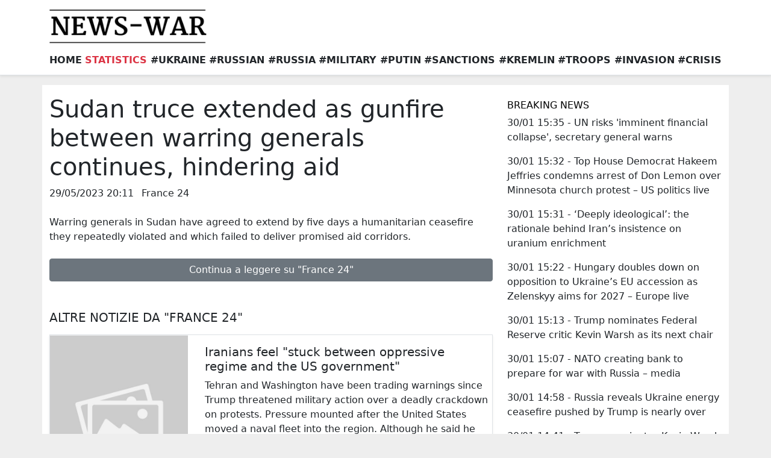

--- FILE ---
content_type: text/html; charset=UTF-8
request_url: https://news-war.com/news/sudan-truce-extended-as-gunfire-between-warring-generals-continues-hindering-aid/124728
body_size: 16829
content:
<!doctype html>
<html lang="it">
	<head>
		<meta charset="utf-8">
		<meta name="viewport" content="width=device-width, initial-scale=1">

		<link href="https://cdn.jsdelivr.net/npm/bootstrap@5.1.3/dist/css/bootstrap.min.css" rel="stylesheet" integrity="sha384-1BmE4kWBq78iYhFldvKuhfTAU6auU8tT94WrHftjDbrCEXSU1oBoqyl2QvZ6jIW3" crossorigin="anonymous">

		<title>Sudan truce extended as gunfire between warring generals continues, hindering aid - News war</title>
		<meta name="description" content="Warring generals in Sudan have agreed to extend by five days a humanitarian ceasefire they repeatedly violated and which failed to deliver promised aid corridors. ">

		<meta property="og:title" content="Sudan truce extended as gunfire between warring generals continues, hindering aid - News war" />
		<meta property="og:descriotion" content="Warring generals in Sudan have agreed to extend by five days a humanitarian ceasefire they repeatedly violated and which failed to deliver promised aid corridors. " />
		<meta property="og:url" content="https://news-war.com/news/sudan-truce-extended-as-gunfire-between-warring-generals-continues-hindering-aid/124728" />
		<meta property="og:image" content="/assets/img/logo-en.png" />

		<meta property="twitter:title" content="Sudan truce extended as gunfire between warring generals continues, hindering aid - News war" />
		<meta property="twitter:descriotion" content="Warring generals in Sudan have agreed to extend by five days a humanitarian ceasefire they repeatedly violated and which failed to deliver promised aid corridors. " />
		<meta property="twitter:url" content="https://news-war.com/news/sudan-truce-extended-as-gunfire-between-warring-generals-continues-hindering-aid/124728" />
		<meta property="twitter:image" content="/assets/img/logo-en.png" />

		<style>
			body {background:#eee;}
			.inherit-a, .inherit-a:hover {color:inherit; text-decoration:inherit; }
			.cp {cursor:pointer;}
		</style>
		
		
					<!-- Global site tag (gtag.js) - Google Analytics -->
			<script async src="https://www.googletagmanager.com/gtag/js?id=G-PSW9Y8H0VD"></script>
			<script>
				window.dataLayer = window.dataLayer || [];
				function gtag(){dataLayer.push(arguments);}
				gtag('js', new Date());
				gtag('config', 'G-PSW9Y8H0VD');
			</script>
				
	</head>
	<body>
        
			<header class="border-bottom shadow-sm pb-md-2 bg-white position-sticky" style="top:0; z-index:9;">

    <div class="container">
        <div class="row">
            <div class="cp col-2 d-md-none pt-3 pb-3 position-relative" data-bs-toggle="collapse" data-bs-target="#collapseMenuMobile" aria-expanded="false" aria-controls="collapseMenuMobile">
                <i class="fa-solid fa-bars" style="position:absolute; top:50%; left:50%; transform:translate(-50%, -50%); z-index:9; font-size:25px;"></i>
            </div>
            <div class="col-8 text-center text-md-start col-md-4 col-lg-3 pt-3 pb-3">
                <a href="/">
                    <img src="/assets/img/logo-en.png" class="mw-100"/>
                </a>
            </div>
            <div class="col-2 d-md-none">
            </div>
            <div class="d-none col-12 col-md-8 col-lg-9 mt-0 mt-md-3 mb-md-3">
            </div>
            <div class="col-12 d-none d-md-flex justify-content-between mb-1">
                <a href="/" class="text-uppercase text-dark text-decoration-none fw-bold">Home</a>
                
                <a href="/war-statistics" class="text-uppercase text-danger text-decoration-none fw-bold">Statistics</a>
                                                    <a href="/ukraine" class="1 text-uppercase text-dark text-decoration-none fw-bold">#Ukraine</a>
                                                        <a href="/russian" class="1 text-uppercase text-dark text-decoration-none fw-bold">#Russian</a>
                                                        <a href="/russia" class="1 text-uppercase text-dark text-decoration-none fw-bold">#Russia</a>
                                                        <a href="/military" class="1 text-uppercase text-dark text-decoration-none fw-bold">#Military</a>
                                                        <a href="/putin" class="1 text-uppercase text-dark text-decoration-none fw-bold">#Putin</a>
                                                        <a href="/sanctions" class="1 text-uppercase text-dark text-decoration-none fw-bold">#Sanctions</a>
                                                        <a href="/kremlin" class="1 text-uppercase text-dark text-decoration-none fw-bold">#Kremlin</a>
                                                        <a href="/troops" class="d-md-none d-lg-inline text-uppercase text-dark text-decoration-none fw-bold">#Troops</a>
                                                        <a href="/invasion" class="d-md-none d-lg-inline text-uppercase text-dark text-decoration-none fw-bold">#Invasion</a>
                                                        <a href="/crisis" class="d-md-none d-lg-inline text-uppercase text-dark text-decoration-none fw-bold">#Crisis</a>
                                                </div>
            <div class="col-12 collapse d-md-none" id="collapseMenuMobile">
                <a href="/" class="d-block pt-2 pb-2 text-center text-uppercase text-dark text-decoration-none fw-bold">Home</a>
                
                <a href="/war-statistics" class="d-block pt-2 pb-2 text-uppercase text-danger border-top text-center text-decoration-none fw-bold">Statistics</a>
                                    <a href="/ukraine" class="d-block pt-2 pb-2 text-center border-top text-uppercase text-dark text-decoration-none fw-bold">#Ukraine</a>
                                    <a href="/russian" class="d-block pt-2 pb-2 text-center border-top text-uppercase text-dark text-decoration-none fw-bold">#Russian</a>
                                    <a href="/russia" class="d-block pt-2 pb-2 text-center border-top text-uppercase text-dark text-decoration-none fw-bold">#Russia</a>
                                    <a href="/military" class="d-block pt-2 pb-2 text-center border-top text-uppercase text-dark text-decoration-none fw-bold">#Military</a>
                                    <a href="/putin" class="d-block pt-2 pb-2 text-center border-top text-uppercase text-dark text-decoration-none fw-bold">#Putin</a>
                                    <a href="/sanctions" class="d-block pt-2 pb-2 text-center border-top text-uppercase text-dark text-decoration-none fw-bold">#Sanctions</a>
                                    <a href="/kremlin" class="d-block pt-2 pb-2 text-center border-top text-uppercase text-dark text-decoration-none fw-bold">#Kremlin</a>
                                    <a href="/troops" class="d-block pt-2 pb-2 text-center border-top text-uppercase text-dark text-decoration-none fw-bold">#Troops</a>
                                    <a href="/invasion" class="d-block pt-2 pb-2 text-center border-top text-uppercase text-dark text-decoration-none fw-bold">#Invasion</a>
                                    <a href="/crisis" class="d-block pt-2 pb-2 text-center border-top text-uppercase text-dark text-decoration-none fw-bold">#Crisis</a>
                            </div>
        </div>
    </div>

</header>		
    <div class="container pt-3 pb-3 mt-3 bg-white">
        <div class="row">
            <div class="col-12 col-md-8">
                <h1>Sudan truce extended as gunfire between warring generals continues, hindering aid</h1>
                                                <span class="mt-2 me-2">29/05/2023 20:11</span>
                <span class="mt-2 me-2">France 24</span>
                <p class="mt-4 mb-4">Warring generals in Sudan have agreed to extend by five days a humanitarian ceasefire they repeatedly violated and which failed to deliver promised aid corridors. </p>
                <div class="addthis_inline_share_toolbox"></div>
                <a href="https://www.france24.com/en/africa/20230529-violated-sudan-truce-to-be-extended-by-five-days-for-critical-aid-state-saudi-and-us" target="_blank" class="btn btn-secondary d-block mb-5 mt-3">Continua a leggere su "France 24"</a>
                <h5 class="mb-3 text-uppercase">Altre notizie da "France 24"</h5>
                                    <div class="col-12 mt-2 mb-2">
                        <div class="shadow-sm border cp">
                            <a href="/news/iranians-feel-stuck-between-oppressive-regime-and-the-us-government/264947" class="inherit-a">
                                <div class="row">
                                    <div class="col-4">
                                        <div class="h-100" style="background-size:cover; background-position:center; background-image:url('https://media.istockphoto.com/vectors/thumbnail-image-vector-graphic-vector-id1147544807?k=20&m=1147544807&s=612x612&w=0&h=pBhz1dkwsCMq37Udtp9sfxbjaMl27JUapoyYpQm0anc=')"></div>
                                    </div>
                                    <div class="col-8 p-3">
                                        <h5>Iranians feel "stuck between oppressive regime and the US government"</h5>
                                        <p class="d-none d-md-block">Tehran and Washington have been trading warnings since Trump threatened military action over a deadly crackdown on protests. Pressure mounted after the United States moved a naval fleet into the region. Although he said he hoped it wouldn't come strikes on January 29, tensions remain high with Turk...</p>
                                        <small class="mt-2 me-2">30/01/2026 13:58</small>
                                        <small class="mt-2 me-2">France 24</small>
                                    </div>
                                </div>
                            </a>
                        </div>
                    </div>
                                    <div class="col-12 mt-2 mb-2">
                        <div class="shadow-sm border cp">
                            <a href="/news/the-problem-with-ai-generated-animal-videos/264923" class="inherit-a">
                                <div class="row">
                                    <div class="col-4">
                                        <div class="h-100" style="background-size:cover; background-position:center; background-image:url('https://media.istockphoto.com/vectors/thumbnail-image-vector-graphic-vector-id1147544807?k=20&m=1147544807&s=612x612&w=0&h=pBhz1dkwsCMq37Udtp9sfxbjaMl27JUapoyYpQm0anc=')"></div>
                                    </div>
                                    <div class="col-8 p-3">
                                        <h5>The problem with AI-generated animal videos</h5>
                                        <p class="d-none d-md-block">Videos featuring animals saved by humans or displaying highly expressive behaviours are garnering millions of views on social media. It turns out that they are entirely generated by AI. Scientists warn that these fake animal images pose significant risks....</p>
                                        <small class="mt-2 me-2">30/01/2026 12:27</small>
                                        <small class="mt-2 me-2">France 24</small>
                                    </div>
                                </div>
                            </a>
                        </div>
                    </div>
                                    <div class="col-12 mt-2 mb-2">
                        <div class="shadow-sm border cp">
                            <a href="/news/trump-names-former-fed-governor-kevin-warsh-to-replace-powell-as-us-central-bank-head/264924" class="inherit-a">
                                <div class="row">
                                    <div class="col-4">
                                        <div class="h-100" style="background-size:cover; background-position:center; background-image:url('https://media.istockphoto.com/vectors/thumbnail-image-vector-graphic-vector-id1147544807?k=20&m=1147544807&s=612x612&w=0&h=pBhz1dkwsCMq37Udtp9sfxbjaMl27JUapoyYpQm0anc=')"></div>
                                    </div>
                                    <div class="col-8 p-3">
                                        <h5>Trump names former Fed governor ‍Kevin Warsh to replace Powell as US ‌central ‍bank head</h5>
                                        <p class="d-none d-md-block">President ​Donald ⁠Trump on Friday ​said ‍he had ​chosen ​former Federal Reserve Governor ‍Kevin Warsh ​to head the US ‌central ‍bank. He will replace Jerome Powell whose term ends in May....</p>
                                        <small class="mt-2 me-2">30/01/2026 12:12</small>
                                        <small class="mt-2 me-2">France 24</small>
                                    </div>
                                </div>
                            </a>
                        </div>
                    </div>
                                    <div class="col-12 mt-2 mb-2">
                        <div class="shadow-sm border cp">
                            <a href="/news/ukraine-raises-concerns-with-spacex-over-russian-use-of-starlink/264893" class="inherit-a">
                                <div class="row">
                                    <div class="col-4">
                                        <div class="h-100" style="background-size:cover; background-position:center; background-image:url('https://media.istockphoto.com/vectors/thumbnail-image-vector-graphic-vector-id1147544807?k=20&m=1147544807&s=612x612&w=0&h=pBhz1dkwsCMq37Udtp9sfxbjaMl27JUapoyYpQm0anc=')"></div>
                                    </div>
                                    <div class="col-8 p-3">
                                        <h5>Ukraine raises concerns with SpaceX over Russian use of Starlink</h5>
                                        <p class="d-none d-md-block">Ukraine said Thursday it was in contact with Elon Musk’s SpaceX over allegations that Russian drones were using Starlink satellite internet during attacks on Ukrainian cities, raising concerns that Western technology may be aiding Moscow’s strikes....</p>
                                        <small class="mt-2 me-2">30/01/2026 10:28</small>
                                        <small class="mt-2 me-2">France 24</small>
                                    </div>
                                </div>
                            </a>
                        </div>
                    </div>
                                    <div class="col-12 mt-2 mb-2">
                        <div class="shadow-sm border cp">
                            <a href="/news/arya-jemo-fifteen-years-of-syrian-civil-war-to-end-up-with-an-al-qaeda-leader-in-power/264892" class="inherit-a">
                                <div class="row">
                                    <div class="col-4">
                                        <div class="h-100" style="background-size:cover; background-position:center; background-image:url('https://media.istockphoto.com/vectors/thumbnail-image-vector-graphic-vector-id1147544807?k=20&m=1147544807&s=612x612&w=0&h=pBhz1dkwsCMq37Udtp9sfxbjaMl27JUapoyYpQm0anc=')"></div>
                                    </div>
                                    <div class="col-8 p-3">
                                        <h5>Arya Jemo: 'Fifteen years of Syrian civil war to end up with an Al‑Qaeda leader in power'</h5>
                                        <p class="d-none d-md-block">Alison Sargent is pleased to welcome Kurdish analyst and humanitarian activist Arya Jemo. Mr. Jemo expresses the sense of abandonment by the international community as Kobani remains under siege without water or electricity. He places the Kurdish community’s perspective within a broader context o...</p>
                                        <small class="mt-2 me-2">30/01/2026 10:18</small>
                                        <small class="mt-2 me-2">France 24</small>
                                    </div>
                                </div>
                            </a>
                        </div>
                    </div>
                                    <div class="col-12 mt-2 mb-2">
                        <div class="shadow-sm border cp">
                            <a href="/news/between-us-and-iran-an-apparent-push-for-diplomacy-despite-the-chest-thumping/264890" class="inherit-a">
                                <div class="row">
                                    <div class="col-4">
                                        <div class="h-100" style="background-size:cover; background-position:center; background-image:url('https://media.istockphoto.com/vectors/thumbnail-image-vector-graphic-vector-id1147544807?k=20&m=1147544807&s=612x612&w=0&h=pBhz1dkwsCMq37Udtp9sfxbjaMl27JUapoyYpQm0anc=')"></div>
                                    </div>
                                    <div class="col-8 p-3">
                                        <h5>Between US and Iran, "an apparent push for diplomacy" despite the "chest-thumping"</h5>
                                        <p class="d-none d-md-block">Iran's top diplomat Abbas Araghchi landed in Istanbul on January 30 for talks where Turkey was to offer help to mediate tensions with the United States, which has mooted a possible military strike.  Late the day before, Trump -- who had previously warned time was "running out" for Tehran -- appeare...</p>
                                        <small class="mt-2 me-2">30/01/2026 10:03</small>
                                        <small class="mt-2 me-2">France 24</small>
                                    </div>
                                </div>
                            </a>
                        </div>
                    </div>
                                    <div class="col-12 mt-2 mb-2">
                        <div class="shadow-sm border cp">
                            <a href="/news/irgc-terrorist-designation-islamic-regime-created-hell-on-earth-for-85-million-people-inside-iran/264873" class="inherit-a">
                                <div class="row">
                                    <div class="col-4">
                                        <div class="h-100" style="background-size:cover; background-position:center; background-image:url('https://media.istockphoto.com/vectors/thumbnail-image-vector-graphic-vector-id1147544807?k=20&m=1147544807&s=612x612&w=0&h=pBhz1dkwsCMq37Udtp9sfxbjaMl27JUapoyYpQm0anc=')"></div>
                                    </div>
                                    <div class="col-8 p-3">
                                        <h5>IRGC terrorist designation: Islamic regime created 'hell on earth' for 85 million people inside Iran</h5>
                                        <p class="d-none d-md-block">François Picard is pleased to welcome Shahin Modarres, Iran Team lead at ITSS Verona and Lecturer at the University of Rome Tor Vergata. Mr. Modarres argues that the EU's designation of Iran's Revolutionary Guard as a terrorist organization is long overdue. Framing the IRGC as both a domestic inst...</p>
                                        <small class="mt-2 me-2">30/01/2026 08:06</small>
                                        <small class="mt-2 me-2">France 24</small>
                                    </div>
                                </div>
                            </a>
                        </div>
                    </div>
                                    <div class="col-12 mt-2 mb-2">
                        <div class="shadow-sm border cp">
                            <a href="/news/live-trump-says-hopefully-won-t-need-iran-military-action/264859" class="inherit-a">
                                <div class="row">
                                    <div class="col-4">
                                        <div class="h-100" style="background-size:cover; background-position:center; background-image:url('https://media.istockphoto.com/vectors/thumbnail-image-vector-graphic-vector-id1147544807?k=20&m=1147544807&s=612x612&w=0&h=pBhz1dkwsCMq37Udtp9sfxbjaMl27JUapoyYpQm0anc=')"></div>
                                    </div>
                                    <div class="col-8 p-3">
                                        <h5>Live: Trump says 'hopefully' won't need Iran military action</h5>
                                        <p class="d-none d-md-block">US President Donald Trump said on Thursday he hoped to avoid military action against Iran, which has threatened to strike American bases and aircraft carriers in response to any attack. Trump added that he planned to speak with Iran, leaving open the possibility of avoiding a military operation a...</p>
                                        <small class="mt-2 me-2">30/01/2026 06:02</small>
                                        <small class="mt-2 me-2">France 24</small>
                                    </div>
                                </div>
                            </a>
                        </div>
                    </div>
                                    <div class="col-12 mt-2 mb-2">
                        <div class="shadow-sm border cp">
                            <a href="/news/russian-strikes-push-ukraine-towards-catastrophe-says-eu/264828" class="inherit-a">
                                <div class="row">
                                    <div class="col-4">
                                        <div class="h-100" style="background-size:cover; background-position:center; background-image:url('https://media.istockphoto.com/vectors/thumbnail-image-vector-graphic-vector-id1147544807?k=20&m=1147544807&s=612x612&w=0&h=pBhz1dkwsCMq37Udtp9sfxbjaMl27JUapoyYpQm0anc=')"></div>
                                    </div>
                                    <div class="col-8 p-3">
                                        <h5>Russian strikes push Ukraine towards catastrophe, says EU</h5>
                                        <p class="d-none d-md-block">Russia has stepped up its strikes against Ukraine's power and heating infrastructure, plunging residents into darkness and cold as temperatures have dropped as low as -20C. The EU is looking to step up support for Ukraine's power grid and is preparing a new round of sanctions on Moscow for the four...</p>
                                        <small class="mt-2 me-2">29/01/2026 22:36</small>
                                        <small class="mt-2 me-2">France 24</small>
                                    </div>
                                </div>
                            </a>
                        </div>
                    </div>
                                    <div class="col-12 mt-2 mb-2">
                        <div class="shadow-sm border cp">
                            <a href="/news/gang-wracked-haiti-capital-systematically-terrorised-by-sexual-violence-msf-warns/264822" class="inherit-a">
                                <div class="row">
                                    <div class="col-4">
                                        <div class="h-100" style="background-size:cover; background-position:center; background-image:url('https://media.istockphoto.com/vectors/thumbnail-image-vector-graphic-vector-id1147544807?k=20&m=1147544807&s=612x612&w=0&h=pBhz1dkwsCMq37Udtp9sfxbjaMl27JUapoyYpQm0anc=')"></div>
                                    </div>
                                    <div class="col-8 p-3">
                                        <h5>Gang-wracked Haiti capital 'systematically' terrorised by sexual violence, MSF warns</h5>
                                        <p class="d-none d-md-block">Sexual and gender-based violence "is being used systematically to terrorise the population" in Haiti's stricken capital Port-au-Prince, Doctors Without Borders said Thursday in a report based on 10 years of data from its clinic there. The medical charity, which goes by its French acronym MSF, said...</p>
                                        <small class="mt-2 me-2">29/01/2026 21:13</small>
                                        <small class="mt-2 me-2">France 24</small>
                                    </div>
                                </div>
                            </a>
                        </div>
                    </div>
                                    <div class="col-12 mt-2 mb-2">
                        <div class="shadow-sm border cp">
                            <a href="/news/four-more-years-russia-ukraine-war-nears-two-million-casualties-mark/264812" class="inherit-a">
                                <div class="row">
                                    <div class="col-4">
                                        <div class="h-100" style="background-size:cover; background-position:center; background-image:url('https://media.istockphoto.com/vectors/thumbnail-image-vector-graphic-vector-id1147544807?k=20&m=1147544807&s=612x612&w=0&h=pBhz1dkwsCMq37Udtp9sfxbjaMl27JUapoyYpQm0anc=')"></div>
                                    </div>
                                    <div class="col-8 p-3">
                                        <h5>Four more years? Russia-Ukraine war nears two million casualties mark</h5>
                                        <p class="d-none d-md-block">Making Ukrainians freeze in winter wasn't enough. A Russian strike hit a moving train on Tuesday in the northeastern Kharkiv region, killing six people. As the casualty toll on both sides approaches two million according to an independent study, we weigh the grinding effect of nearly four years of...</p>
                                        <small class="mt-2 me-2">29/01/2026 19:20</small>
                                        <small class="mt-2 me-2">France 24</small>
                                    </div>
                                </div>
                            </a>
                        </div>
                    </div>
                                    <div class="col-12 mt-2 mb-2">
                        <div class="shadow-sm border cp">
                            <a href="/news/irgc-terrorist-designation-mirroring-us-policy-eu-crosses-islamic-regime-s-red-line/264795" class="inherit-a">
                                <div class="row">
                                    <div class="col-4">
                                        <div class="h-100" style="background-size:cover; background-position:center; background-image:url('https://media.istockphoto.com/vectors/thumbnail-image-vector-graphic-vector-id1147544807?k=20&m=1147544807&s=612x612&w=0&h=pBhz1dkwsCMq37Udtp9sfxbjaMl27JUapoyYpQm0anc=')"></div>
                                    </div>
                                    <div class="col-8 p-3">
                                        <h5>IRGC terrorist designation: Mirroring US policy, EU crosses Islamic regime's 'red line'</h5>
                                        <p class="d-none d-md-block">Nadia Massih welcomes Ali Vaez, Director of the Iran Project and International Crisis Group Senior Advisor. The EU's move to designate Iran's Revolutionary Guards a terrorist organisation represents a complete rupture in normal state‑to‑state diplomacy. All the while, the US contemplates milita...</p>
                                        <small class="mt-2 me-2">29/01/2026 17:10</small>
                                        <small class="mt-2 me-2">France 24</small>
                                    </div>
                                </div>
                            </a>
                        </div>
                    </div>
                                    <div class="col-12 mt-2 mb-2">
                        <div class="shadow-sm border cp">
                            <a href="/news/regionally-there-is-a-real-worry-about-the-possibility-of-us-strikes-in-iran/264782" class="inherit-a">
                                <div class="row">
                                    <div class="col-4">
                                        <div class="h-100" style="background-size:cover; background-position:center; background-image:url('https://media.istockphoto.com/vectors/thumbnail-image-vector-graphic-vector-id1147544807?k=20&m=1147544807&s=612x612&w=0&h=pBhz1dkwsCMq37Udtp9sfxbjaMl27JUapoyYpQm0anc=')"></div>
                                    </div>
                                    <div class="col-8 p-3">
                                        <h5>"Regionally, there is a real worry" about the possibility of US strikes in Iran</h5>
                                        <p class="d-none d-md-block">The U.S. ​Navy has sent ⁠an additional warship to the Middle East, a U.S. official ​told Reuters, amid a large military ​buildup in the region and ​soaring tensions. For its part, Iran has said it could launch a pre-emptive strike or broadly target the Mideast, including American military...</p>
                                        <small class="mt-2 me-2">29/01/2026 16:26</small>
                                        <small class="mt-2 me-2">France 24</small>
                                    </div>
                                </div>
                            </a>
                        </div>
                    </div>
                                    <div class="col-12 mt-2 mb-2">
                        <div class="shadow-sm border cp">
                            <a href="/news/rafah-crossing-set-to-reopen-soon-as-part-of-gaza-ceasefire-deal/264775" class="inherit-a">
                                <div class="row">
                                    <div class="col-4">
                                        <div class="h-100" style="background-size:cover; background-position:center; background-image:url('https://media.istockphoto.com/vectors/thumbnail-image-vector-graphic-vector-id1147544807?k=20&m=1147544807&s=612x612&w=0&h=pBhz1dkwsCMq37Udtp9sfxbjaMl27JUapoyYpQm0anc=')"></div>
                                    </div>
                                    <div class="col-8 p-3">
                                        <h5>Rafah crossing set to reopen "soon" as part of Gaza ceasefire deal</h5>
                                        <p class="d-none d-md-block">For Gazans, the Rafah border crossing to Egypt is their gateway to the world. But since Israel seized it in May 2024, it has been largely shut. Now, as part of the second phase of the Israel-Hamas ceasefire plan, Israel’s Prime Minister Benjamin Netanyahu says the crossing will reopen soon, raisi...</p>
                                        <small class="mt-2 me-2">29/01/2026 15:27</small>
                                        <small class="mt-2 me-2">France 24</small>
                                    </div>
                                </div>
                            </a>
                        </div>
                    </div>
                                    <div class="col-12 mt-2 mb-2">
                        <div class="shadow-sm border cp">
                            <a href="/news/sudanese-slowly-rebuild-war-ravaged-capital-khartoum/264761" class="inherit-a">
                                <div class="row">
                                    <div class="col-4">
                                        <div class="h-100" style="background-size:cover; background-position:center; background-image:url('https://media.istockphoto.com/vectors/thumbnail-image-vector-graphic-vector-id1147544807?k=20&m=1147544807&s=612x612&w=0&h=pBhz1dkwsCMq37Udtp9sfxbjaMl27JUapoyYpQm0anc=')"></div>
                                    </div>
                                    <div class="col-8 p-3">
                                        <h5>Sudanese slowly rebuild war-ravaged capital Khartoum</h5>
                                        <p class="d-none d-md-block">A jungle of weeds fills the Sudanese finance ministry's courtyard in central Khartoum, where the army-backed government says it plans a gradual return after nearly three years of war. Even as war rages in the southern Kordofan region, Prime Minister Kamil Idris has announced that the government wil...</p>
                                        <small class="mt-2 me-2">29/01/2026 13:02</small>
                                        <small class="mt-2 me-2">France 24</small>
                                    </div>
                                </div>
                            </a>
                        </div>
                    </div>
                                    <div class="col-12 mt-2 mb-2">
                        <div class="shadow-sm border cp">
                            <a href="/news/rybakina-survives-pegula-rally-to-set-up-sabalenka-rematch-in-australian-open-final/264765" class="inherit-a">
                                <div class="row">
                                    <div class="col-4">
                                        <div class="h-100" style="background-size:cover; background-position:center; background-image:url('https://media.istockphoto.com/vectors/thumbnail-image-vector-graphic-vector-id1147544807?k=20&m=1147544807&s=612x612&w=0&h=pBhz1dkwsCMq37Udtp9sfxbjaMl27JUapoyYpQm0anc=')"></div>
                                    </div>
                                    <div class="col-8 p-3">
                                        <h5>Rybakina survives Pegula rally to set up Sabalenka rematch in Australian Open final</h5>
                                        <p class="d-none d-md-block">Elena Rybakina battled past Jessica Pegula to reach the Australian Open final on Thursday, with the fifth seed setting up a repeat of her 2023 title match against Aryna Sabalenka, who earlier defeated Ukraine's Elina Svitolina in a politically charged semi-final. ...</p>
                                        <small class="mt-2 me-2">29/01/2026 12:23</small>
                                        <small class="mt-2 me-2">France 24</small>
                                    </div>
                                </div>
                            </a>
                        </div>
                    </div>
                                    <div class="col-12 mt-2 mb-2">
                        <div class="shadow-sm border cp">
                            <a href="/news/trump-hangs-a-nice-photo-of-himself-and-putin-in-the-white-house/264754" class="inherit-a">
                                <div class="row">
                                    <div class="col-4">
                                        <div class="h-100" style="background-size:cover; background-position:center; background-image:url('https://media.istockphoto.com/vectors/thumbnail-image-vector-graphic-vector-id1147544807?k=20&m=1147544807&s=612x612&w=0&h=pBhz1dkwsCMq37Udtp9sfxbjaMl27JUapoyYpQm0anc=')"></div>
                                    </div>
                                    <div class="col-8 p-3">
                                        <h5>Trump hangs a 'nice' photo of himself and Putin in the White House</h5>
                                        <p class="d-none d-md-block">PRESS REVIEW – Thursday, January 29: International papers are reacting to the "ultraviolence of ICE agents" and commenting on Trump's latest White House decoration choice. Elsewhere, Serbia and Georgia are weaponising surveillance technologies against pro-democracy and anti-government protests. F...</p>
                                        <small class="mt-2 me-2">29/01/2026 11:31</small>
                                        <small class="mt-2 me-2">France 24</small>
                                    </div>
                                </div>
                            </a>
                        </div>
                    </div>
                                    <div class="col-12 mt-2 mb-2">
                        <div class="shadow-sm border cp">
                            <a href="/news/live-iran-s-army-chief-vows-crushing-response-as-us-tensions-simmer/264753" class="inherit-a">
                                <div class="row">
                                    <div class="col-4">
                                        <div class="h-100" style="background-size:cover; background-position:center; background-image:url('https://media.istockphoto.com/vectors/thumbnail-image-vector-graphic-vector-id1147544807?k=20&m=1147544807&s=612x612&w=0&h=pBhz1dkwsCMq37Udtp9sfxbjaMl27JUapoyYpQm0anc=')"></div>
                                    </div>
                                    <div class="col-8 p-3">
                                        <h5>Live: Iran's army chief vows 'crushing response' as US tensions simmer</h5>
                                        <p class="d-none d-md-block">Iran's army chief Amir Hatami on Thursday vowed a "crushing response" to any attack after the United States moved a fleet of warships into regional waters. The ​Iranian ‍army also said that it had received a batch of 1,000 drones amid growing tensions, with US President Donald Trump warnin...</p>
                                        <small class="mt-2 me-2">29/01/2026 11:18</small>
                                        <small class="mt-2 me-2">France 24</small>
                                    </div>
                                </div>
                            </a>
                        </div>
                    </div>
                                    <div class="col-12 mt-2 mb-2">
                        <div class="shadow-sm border cp">
                            <a href="/news/ivory-coast-s-cocoa-growers-face-crisis-amid-drop-in-global-prices/264748" class="inherit-a">
                                <div class="row">
                                    <div class="col-4">
                                        <div class="h-100" style="background-size:cover; background-position:center; background-image:url('https://media.istockphoto.com/vectors/thumbnail-image-vector-graphic-vector-id1147544807?k=20&m=1147544807&s=612x612&w=0&h=pBhz1dkwsCMq37Udtp9sfxbjaMl27JUapoyYpQm0anc=')"></div>
                                    </div>
                                    <div class="col-8 p-3">
                                        <h5>Ivory Coast's cocoa growers face crisis amid drop in global prices</h5>
                                        <p class="d-none d-md-block">Ivory Coast says it will start buying back thousands of tons of unsold cocoa that have been sitting in warehouses and around the country's ports since November 2026. The holdup has also seen the income of farmers stagnate in the world’s largest producer of the cacao. But many worry that the last-...</p>
                                        <small class="mt-2 me-2">29/01/2026 10:54</small>
                                        <small class="mt-2 me-2">France 24</small>
                                    </div>
                                </div>
                            </a>
                        </div>
                    </div>
                                    <div class="col-12 mt-2 mb-2">
                        <div class="shadow-sm border cp">
                            <a href="/news/ukraine-intensifies-deepstrikes-against-russia-with-domestically-produced-weapons/264749" class="inherit-a">
                                <div class="row">
                                    <div class="col-4">
                                        <div class="h-100" style="background-size:cover; background-position:center; background-image:url('https://media.istockphoto.com/vectors/thumbnail-image-vector-graphic-vector-id1147544807?k=20&m=1147544807&s=612x612&w=0&h=pBhz1dkwsCMq37Udtp9sfxbjaMl27JUapoyYpQm0anc=')"></div>
                                    </div>
                                    <div class="col-8 p-3">
                                        <h5>Ukraine intensifies deepstrikes against Russia with domestically-produced weapons</h5>
                                        <p class="d-none d-md-block">Since August 2025 Ukraine has stepped up its campaign of strikes against targets deep inside Russia. While the country’s Western allies have been reluctant to allow the use of long-range missiles for that purpose, they have not objected to Ukraine doing it with its domestically-produced weapons -...</p>
                                        <small class="mt-2 me-2">29/01/2026 10:51</small>
                                        <small class="mt-2 me-2">France 24</small>
                                    </div>
                                </div>
                            </a>
                        </div>
                    </div>
                                    <div class="col-12 mt-2 mb-2">
                        <div class="shadow-sm border cp">
                            <a href="/news/iran-us-rhetoric-raises-spectre-of-war-but-both-still-use-intermediary-talking-channels/264750" class="inherit-a">
                                <div class="row">
                                    <div class="col-4">
                                        <div class="h-100" style="background-size:cover; background-position:center; background-image:url('https://media.istockphoto.com/vectors/thumbnail-image-vector-graphic-vector-id1147544807?k=20&m=1147544807&s=612x612&w=0&h=pBhz1dkwsCMq37Udtp9sfxbjaMl27JUapoyYpQm0anc=')"></div>
                                    </div>
                                    <div class="col-8 p-3">
                                        <h5>Iran-US rhetoric "raises spectre of war" but both still use intermediary talking channels</h5>
                                        <p class="d-none d-md-block">Trump has repeatedly threatened to intervene if Iran continued to kill protesters, but the countrywide demonstrations over economic privations and political repression have since abated. He has said the United States would act if Tehran resumed its nuclear program after the June airstrikes ‍by Is...</p>
                                        <small class="mt-2 me-2">29/01/2026 10:49</small>
                                        <small class="mt-2 me-2">France 24</small>
                                    </div>
                                </div>
                            </a>
                        </div>
                    </div>
                                    <div class="col-12 mt-2 mb-2">
                        <div class="shadow-sm border cp">
                            <a href="/news/starmer-and-xi-call-for-deeper-ties-as-trump-shakes-up-global-relations/264745" class="inherit-a">
                                <div class="row">
                                    <div class="col-4">
                                        <div class="h-100" style="background-size:cover; background-position:center; background-image:url('https://media.istockphoto.com/vectors/thumbnail-image-vector-graphic-vector-id1147544807?k=20&m=1147544807&s=612x612&w=0&h=pBhz1dkwsCMq37Udtp9sfxbjaMl27JUapoyYpQm0anc=')"></div>
                                    </div>
                                    <div class="col-8 p-3">
                                        <h5>Starmer and Xi call for deeper ties as Trump shakes up global relations</h5>
                                        <p class="d-none d-md-block">The leaders of Britain and China called Thursday for a “comprehensive strategic partnership” to deepen ties between their nations at a time of growing global turbulence and uncertainty. Neither Prime Minister Keir Starmer nor President Xi Jinping publicly mentioned Donald Trump, but the U.S. pr...</p>
                                        <small class="mt-2 me-2">29/01/2026 10:24</small>
                                        <small class="mt-2 me-2">France 24</small>
                                    </div>
                                </div>
                            </a>
                        </div>
                    </div>
                                    <div class="col-12 mt-2 mb-2">
                        <div class="shadow-sm border cp">
                            <a href="/news/live-kyiv-says-russia-has-handed-over-1-000-bodies-of-ukrainian-soldiers/264736" class="inherit-a">
                                <div class="row">
                                    <div class="col-4">
                                        <div class="h-100" style="background-size:cover; background-position:center; background-image:url('https://media.istockphoto.com/vectors/thumbnail-image-vector-graphic-vector-id1147544807?k=20&m=1147544807&s=612x612&w=0&h=pBhz1dkwsCMq37Udtp9sfxbjaMl27JUapoyYpQm0anc=')"></div>
                                    </div>
                                    <div class="col-8 p-3">
                                        <h5>Live: Kyiv says Russia has handed over 1,000 bodies of Ukrainian soldiers</h5>
                                        <p class="d-none d-md-block">Kyiv said on Thursday that Russia has handed over 1,000 bodies of Ukrainian soldiers killed in battle. Earlier that day, Russia's oil giant Lukoil said that it will sell its foreign assets to The Carlyle Group, a US investment firm. Follow our liveblog for the latest updates....</p>
                                        <small class="mt-2 me-2">29/01/2026 08:32</small>
                                        <small class="mt-2 me-2">France 24</small>
                                    </div>
                                </div>
                            </a>
                        </div>
                    </div>
                                    <div class="col-12 mt-2 mb-2">
                        <div class="shadow-sm border cp">
                            <a href="/news/iraq-pm-candidate-maliki-slams-us-interference-after-trump-warning/264714" class="inherit-a">
                                <div class="row">
                                    <div class="col-4">
                                        <div class="h-100" style="background-size:cover; background-position:center; background-image:url('https://media.istockphoto.com/vectors/thumbnail-image-vector-graphic-vector-id1147544807?k=20&m=1147544807&s=612x612&w=0&h=pBhz1dkwsCMq37Udtp9sfxbjaMl27JUapoyYpQm0anc=')"></div>
                                    </div>
                                    <div class="col-8 p-3">
                                        <h5>Iraq PM candidate Maliki slams US ‘interference’ after Trump warning</h5>
                                        <p class="d-none d-md-block">Iraq’s leading candidate for prime minister, Nouri al-Maliki, on Wednesday denounced what he called Washington’s “blatant interference” after President Donald Trump threatened to end all US support if Maliki takes office....</p>
                                        <small class="mt-2 me-2">29/01/2026 01:48</small>
                                        <small class="mt-2 me-2">France 24</small>
                                    </div>
                                </div>
                            </a>
                        </div>
                    </div>
                                    <div class="col-12 mt-2 mb-2">
                        <div class="shadow-sm border cp">
                            <a href="/news/russia-exaggerating-gains-in-ukraine-to-push-for-territorial-concessions/264695" class="inherit-a">
                                <div class="row">
                                    <div class="col-4">
                                        <div class="h-100" style="background-size:cover; background-position:center; background-image:url('https://media.istockphoto.com/vectors/thumbnail-image-vector-graphic-vector-id1147544807?k=20&m=1147544807&s=612x612&w=0&h=pBhz1dkwsCMq37Udtp9sfxbjaMl27JUapoyYpQm0anc=')"></div>
                                    </div>
                                    <div class="col-8 p-3">
                                        <h5>'Russia exaggerating gains in Ukraine to push for territorial concessions'</h5>
                                        <p class="d-none d-md-block">Speaking with FRANCE 24's Mark Owen, Christina Harward, Russia Deputy Team Lead at the Institute for the Study of War, says that the 'Russian advances are coming at a literal foot-pace' and 'this is not the picture that the Russians are trying to paint', adding that Russian casualties are astronomi...</p>
                                        <small class="mt-2 me-2">28/01/2026 21:02</small>
                                        <small class="mt-2 me-2">France 24</small>
                                    </div>
                                </div>
                            </a>
                        </div>
                    </div>
                                    <div class="col-12 mt-2 mb-2">
                        <div class="shadow-sm border cp">
                            <a href="/news/ukraine-steps-up-campaign-to-strike-deep-into-russia/264689" class="inherit-a">
                                <div class="row">
                                    <div class="col-4">
                                        <div class="h-100" style="background-size:cover; background-position:center; background-image:url('https://media.istockphoto.com/vectors/thumbnail-image-vector-graphic-vector-id1147544807?k=20&m=1147544807&s=612x612&w=0&h=pBhz1dkwsCMq37Udtp9sfxbjaMl27JUapoyYpQm0anc=')"></div>
                                    </div>
                                    <div class="col-8 p-3">
                                        <h5>Ukraine steps up campaign to strike deep into Russia</h5>
                                        <p class="d-none d-md-block">Since August 2025 Ukraine has stepped up its campaign of strikes against targets deep inside Russia. While the country’s Western allies have been reluctant to allow the use of long-range missiles for that purpose, they have not objected to Ukraine doing it with its domestically-produced weapons -...</p>
                                        <small class="mt-2 me-2">28/01/2026 19:21</small>
                                        <small class="mt-2 me-2">France 24</small>
                                    </div>
                                </div>
                            </a>
                        </div>
                    </div>
                                    <div class="col-12 mt-2 mb-2">
                        <div class="shadow-sm border cp">
                            <a href="/news/syrian-s-al-sharaa-meets-putin-in-moscow-for-second-time-in-four-months/264668" class="inherit-a">
                                <div class="row">
                                    <div class="col-4">
                                        <div class="h-100" style="background-size:cover; background-position:center; background-image:url('https://media.istockphoto.com/vectors/thumbnail-image-vector-graphic-vector-id1147544807?k=20&m=1147544807&s=612x612&w=0&h=pBhz1dkwsCMq37Udtp9sfxbjaMl27JUapoyYpQm0anc=')"></div>
                                    </div>
                                    <div class="col-8 p-3">
                                        <h5>Syrian's al-Sharaa meets Putin in Moscow for second time in four months</h5>
                                        <p class="d-none d-md-block">Syria’s interim leader arrived in Moscow on January 28for his second visit in less than four months. Moscow has been working to build relations with Ahmed al-Sharaa and ensure a continued military presence in the country, which serves to bolster its influence in the Middle East. The meeting comes...</p>
                                        <small class="mt-2 me-2">28/01/2026 16:36</small>
                                        <small class="mt-2 me-2">France 24</small>
                                    </div>
                                </div>
                            </a>
                        </div>
                    </div>
                                    <div class="col-12 mt-2 mb-2">
                        <div class="shadow-sm border cp">
                            <a href="/news/as-in-wartime-iranian-doctors-recount-deadly-crackdown-on-protesters/264664" class="inherit-a">
                                <div class="row">
                                    <div class="col-4">
                                        <div class="h-100" style="background-size:cover; background-position:center; background-image:url('https://media.istockphoto.com/vectors/thumbnail-image-vector-graphic-vector-id1147544807?k=20&m=1147544807&s=612x612&w=0&h=pBhz1dkwsCMq37Udtp9sfxbjaMl27JUapoyYpQm0anc=')"></div>
                                    </div>
                                    <div class="col-8 p-3">
                                        <h5>‘As in wartime’: Iranian doctors recount deadly crackdown on protesters</h5>
                                        <p class="d-none d-md-block">A month after Iran’s security forces unleashed a brutal crackdown on protests, FRANCE 24 gathered testimonies from Iranian doctors who described “apocalyptic” scenes, with injuries resembling those seen in war. With hospitals under surveillance by security services, many wounded protesters...</p>
                                        <small class="mt-2 me-2">28/01/2026 16:34</small>
                                        <small class="mt-2 me-2">France 24</small>
                                    </div>
                                </div>
                            </a>
                        </div>
                    </div>
                                    <div class="col-12 mt-2 mb-2">
                        <div class="shadow-sm border cp">
                            <a href="/news/replay-marco-rubio-testifies-at-us-senate-about-venezuela/264659" class="inherit-a">
                                <div class="row">
                                    <div class="col-4">
                                        <div class="h-100" style="background-size:cover; background-position:center; background-image:url('https://media.istockphoto.com/vectors/thumbnail-image-vector-graphic-vector-id1147544807?k=20&m=1147544807&s=612x612&w=0&h=pBhz1dkwsCMq37Udtp9sfxbjaMl27JUapoyYpQm0anc=')"></div>
                                    </div>
                                    <div class="col-8 p-3">
                                        <h5>Replay: Marco Rubio testifies at US Senate about Venezuela</h5>
                                        <p class="d-none d-md-block">Rewatch US Secretary of State Marco Rubio address senators' questions on President Donald Trump's Venezuela policy, after scrambing to stop them from passing a resolution to rein in the administration's war powers....</p>
                                        <small class="mt-2 me-2">28/01/2026 16:01</small>
                                        <small class="mt-2 me-2">France 24</small>
                                    </div>
                                </div>
                            </a>
                        </div>
                    </div>
                                    <div class="col-12 mt-2 mb-2">
                        <div class="shadow-sm border cp">
                            <a href="/news/russia-lures-kenyans-into-fighting-in-ukraine-war/264653" class="inherit-a">
                                <div class="row">
                                    <div class="col-4">
                                        <div class="h-100" style="background-size:cover; background-position:center; background-image:url('https://media.istockphoto.com/vectors/thumbnail-image-vector-graphic-vector-id1147544807?k=20&m=1147544807&s=612x612&w=0&h=pBhz1dkwsCMq37Udtp9sfxbjaMl27JUapoyYpQm0anc=')"></div>
                                    </div>
                                    <div class="col-8 p-3">
                                        <h5>Russia lures Kenyans into fighting in Ukraine war</h5>
                                        <p class="d-none d-md-block">As Russia seeks to replenish its forces in nearly four years of war — and avoid an unpopular nationwide mobilization — it's pulling out all the stops to find new troops to send into the battlefield. This includes duping foreign nationals from Kenya, South Africa, Iraq and South Asian countries...</p>
                                        <small class="mt-2 me-2">28/01/2026 15:44</small>
                                        <small class="mt-2 me-2">France 24</small>
                                    </div>
                                </div>
                            </a>
                        </div>
                    </div>
                            </div>
            <div class="col-12 col-md-4">
                <div class="row">
                                        <div class="col-12 mt-2 mb-2">
                        <h6 class="text-black text-uppercase font-weight-bold">BREAKING NEWS</h6>
                                                    <a href="/news/un-risks-imminent-financial-collapse-secretary-general-warns/264953" class="d-block text-dark mb-3 text-decoration-none">30/01 15:35 - UN risks 'imminent financial collapse', secretary general warns</a>
                                                    <a href="/news/top-house-democrat-hakeem-jeffries-condemns-arrest-of-don-lemon-over-minnesota-church-protest-us-politics-live/264929" class="d-block text-dark mb-3 text-decoration-none">30/01 15:32 - Top House Democrat Hakeem Jeffries condemns arrest of Don Lemon over Minnesota church protest – US politics live</a>
                                                    <a href="/news/deeply-ideological-the-rationale-behind-iran-s-insistence-on-uranium-enrichment/264952" class="d-block text-dark mb-3 text-decoration-none">30/01 15:31 - ‘Deeply ideological’: the rationale behind Iran’s insistence on uranium enrichment</a>
                                                    <a href="/news/hungary-doubles-down-on-opposition-to-ukraine-s-eu-accession-as-zelenskyy-aims-for-2027-europe-live/264886" class="d-block text-dark mb-3 text-decoration-none">30/01 15:22 - Hungary doubles down on opposition to Ukraine’s EU accession as Zelenskyy aims for 2027 – Europe live</a>
                                                    <a href="/news/trump-nominates-federal-reserve-critic-kevin-warsh-as-its-next-chair/264913" class="d-block text-dark mb-3 text-decoration-none">30/01 15:13 - Trump nominates Federal Reserve critic Kevin Warsh as its next chair</a>
                                                    <a href="/news/nato-creating-bank-to-prepare-for-war-with-russia-media/264950" class="d-block text-dark mb-3 text-decoration-none">30/01 15:07 - NATO creating bank to prepare for war with Russia – media</a>
                                                    <a href="/news/russia-reveals-ukraine-energy-ceasefire-pushed-by-trump-is-nearly-over/264879" class="d-block text-dark mb-3 text-decoration-none">30/01 14:58 - Russia reveals Ukraine energy ceasefire pushed by Trump is nearly over</a>
                                                    <a href="/news/trump-nominates-kevin-warsh-to-replace-powell-as-fed-chair/264949" class="d-block text-dark mb-3 text-decoration-none">30/01 14:41 - Trump nominates Kevin Warsh to replace Powell as Fed chair</a>
                                                    <a href="/news/trump-nominates-kevin-warsh-to-replace-powell-as-fed-chair/264948" class="d-block text-dark mb-3 text-decoration-none">30/01 14:41 - Trump nominates Kevin Warsh to replace Powell as Fed chair</a>
                                                    <a href="/news/why-the-middle-east-can-t-do-without-russia/264946" class="d-block text-dark mb-3 text-decoration-none">30/01 14:39 - Why the Middle East can’t do without Russia</a>
                                                    <a href="/news/china-has-lifted-sanctions-from-six-serving-british-mps-and-peers-starmer-says/264920" class="d-block text-dark mb-3 text-decoration-none">30/01 14:37 - China has lifted sanctions from six serving British MPs and peers, Starmer says</a>
                                                    <a href="/news/eu-rejects-zelensky-s-european-army-proposal/264943" class="d-block text-dark mb-3 text-decoration-none">30/01 14:30 - EU rejects Zelensky’s European army proposal</a>
                                                    <a href="/news/us-iran-tensions-the-diplomatic-scramble-to-prevent-a-war/264944" class="d-block text-dark mb-3 text-decoration-none">30/01 14:30 - US-Iran tensions: The diplomatic scramble to prevent a war</a>
                                                    <a href="/news/us-iran-tensions-the-diplomatic-scramble-to-prevent-a-war/264945" class="d-block text-dark mb-3 text-decoration-none">30/01 14:30 - US-Iran tensions: The diplomatic scramble to prevent a war</a>
                                                    <a href="/news/ukrainian-president-zelenskyy-invites-putin-to-kyiv-for-talks/264940" class="d-block text-dark mb-3 text-decoration-none">30/01 14:09 - Ukrainian President Zelenskyy invites Putin to Kyiv for talks</a>
                                                    <a href="/news/ukrainian-president-zelenskyy-invites-putin-to-kyiv-for-talks/264941" class="d-block text-dark mb-3 text-decoration-none">30/01 14:09 - Ukrainian President Zelenskyy invites Putin to Kyiv for talks</a>
                                                    <a href="/news/iranians-feel-stuck-between-oppressive-regime-and-the-us-government/264947" class="d-block text-dark mb-3 text-decoration-none">30/01 13:58 - Iranians feel "stuck between oppressive regime and the US government"</a>
                                                    <a href="/news/who-is-kevin-warsh-trump-s-pick-for-fed-chair/264938" class="d-block text-dark mb-3 text-decoration-none">30/01 13:53 - Who is Kevin Warsh, Trump's pick for Fed chair?</a>
                                                    <a href="/news/will-kevin-warsh-do-what-trump-wants/264935" class="d-block text-dark mb-3 text-decoration-none">30/01 13:50 - Will Kevin Warsh Do What Trump Wants?</a>
                                                    <a href="/news/putin-will-not-attack-ukraine-cities-during-cold-week-says-trump/264825" class="d-block text-dark mb-3 text-decoration-none">30/01 13:46 - Putin will not attack Ukraine cities during cold week, says Trump</a>
                                                    <a href="/news/xi-s-military-purge-may-set-back-his-taiwan-ambitions/264847" class="d-block text-dark mb-3 text-decoration-none">30/01 13:37 - Xi’s Military Purge May Set Back His Taiwan Ambitions</a>
                                                    <a href="/news/free-buses-how-about-expanding-the-subway-by-41-miles-instead/264897" class="d-block text-dark mb-3 text-decoration-none">30/01 13:21 - Free Buses? How About Expanding the Subway by 41 Miles Instead?</a>
                                                    <a href="/news/killing-khamenei-hitting-military-sites-it-is-unclear-what-a-us-attack-on-iran-would-achieve-dan-sabbagh/264932" class="d-block text-dark mb-3 text-decoration-none">30/01 13:00 - Killing Khamenei? Hitting military sites? It is unclear what a US attack on Iran would achieve | Dan Sabbagh</a>
                                                    <a href="/news/how-trump-s-epa-rollbacks-could-harm-our-air-and-water-and-worsen-global-heating/264933" class="d-block text-dark mb-3 text-decoration-none">30/01 13:00 - How Trump’s EPA rollbacks could harm our air and water – and worsen global heating</a>
                                                    <a href="/news/israel-accepts-gaza-s-70-000-death-toll-a-record-of-denialism-lies/264928" class="d-block text-dark mb-3 text-decoration-none">30/01 12:40 - Israel accepts Gaza’s 70,000 death toll: A record of denialism, lies</a>
                                                    <a href="/news/israel-accepts-gaza-s-70-000-death-toll-a-record-of-denialism-lies/264927" class="d-block text-dark mb-3 text-decoration-none">30/01 12:40 - Israel accepts Gaza’s 70,000 death toll: A record of denialism, lies</a>
                                                    <a href="/news/trump-says-very-dangerous-for-uk-to-do-business-with-china-after-starmer-hails-progress-in-beijing/264851" class="d-block text-dark mb-3 text-decoration-none">30/01 12:39 - Trump says ‘very dangerous’ for UK to do business with China, after Starmer hails progress in Beijing</a>
                                                    <a href="/news/the-problem-with-ai-generated-animal-videos/264923" class="d-block text-dark mb-3 text-decoration-none">30/01 12:27 - The problem with AI-generated animal videos</a>
                                                    <a href="/news/trump-says-putin-agreed-to-a-weeklong-pause-in-attacks-amid-extreme-cold/264834" class="d-block text-dark mb-3 text-decoration-none">30/01 12:18 - Trump Says Putin Agreed to a Weeklong Pause in Attacks Amid Extreme Cold</a>
                                                    <a href="/news/trump-names-former-fed-governor-kevin-warsh-to-replace-powell-as-us-central-bank-head/264924" class="d-block text-dark mb-3 text-decoration-none">30/01 12:12 - Trump names former Fed governor ‍Kevin Warsh to replace Powell as US ‌central ‍bank head</a>
                                                    <a href="/news/zelenskyy-cautious-on-russian-bombing-pause-during-extreme-cold-weather/264921" class="d-block text-dark mb-3 text-decoration-none">30/01 12:07 - Zelenskyy cautious on Russian bombing pause during extreme cold weather</a>
                                                    <a href="/news/news24-king-charles-warns-world-going-backwards-in-climate-fight/264930" class="d-block text-dark mb-3 text-decoration-none">30/01 11:57 - News24 | King Charles warns world ‘going backwards’ in climate fight</a>
                                                    <a href="/news/news24-zelensky-expects-russia-to-abide-by-trump-deal-and-not-target-ukraine-cities-in-winter/264910" class="d-block text-dark mb-3 text-decoration-none">30/01 11:31 - News24 | Zelensky expects Russia to abide by Trump deal and not target Ukraine cities in winter</a>
                                                    <a href="/news/trump-warns-uk-against-doing-business-with-china-after-starmer-visits-beijing-uk-politics-live/264889" class="d-block text-dark mb-3 text-decoration-none">30/01 11:15 - Trump warns UK against doing business with China after Starmer visits Beijing – UK politics live</a>
                                                    <a href="/news/why-iran-s-response-to-a-us-attack-could-be-different-this-time/264911" class="d-block text-dark mb-3 text-decoration-none">30/01 11:04 - Why Iran's response to a US attack could be different this time</a>
                                                    <a href="/news/british-american-tobacco-accused-of-helping-north-korea-fund-terrorism-in-lawsuit/264900" class="d-block text-dark mb-3 text-decoration-none">30/01 11:00 - British American Tobacco accused of helping North Korea fund terrorism in lawsuit</a>
                                                    <a href="/news/trump-tells-iran-end-nuclear-ambitions-and-stop-killing-protesters-or-face-us-military/264899" class="d-block text-dark mb-3 text-decoration-none">30/01 10:59 - Trump tells Iran: end nuclear ambitions and stop killing protesters or face US military</a>
                                                    <a href="/news/weather-tracker-winter-storms-cause-death-and-outages-across-eastern-north-america/264898" class="d-block text-dark mb-3 text-decoration-none">30/01 10:45 - Weather tracker: Winter storms cause death and outages across eastern north America</a>
                                                    <a href="/news/ukraine-raises-concerns-with-spacex-over-russian-use-of-starlink/264893" class="d-block text-dark mb-3 text-decoration-none">30/01 10:28 - Ukraine raises concerns with SpaceX over Russian use of Starlink</a>
                                                    <a href="/news/arya-jemo-fifteen-years-of-syrian-civil-war-to-end-up-with-an-al-qaeda-leader-in-power/264892" class="d-block text-dark mb-3 text-decoration-none">30/01 10:18 - Arya Jemo: 'Fifteen years of Syrian civil war to end up with an Al‑Qaeda leader in power'</a>
                                                    <a href="/news/between-us-and-iran-an-apparent-push-for-diplomacy-despite-the-chest-thumping/264890" class="d-block text-dark mb-3 text-decoration-none">30/01 10:03 - Between US and Iran, "an apparent push for diplomacy" despite the "chest-thumping"</a>
                                                    <a href="/news/the-army-just-unveiled-its-latest-tank-will-it-be-the-last/264895" class="d-block text-dark mb-3 text-decoration-none">30/01 10:02 - The Army Just Unveiled Its Latest Tank. Will It Be the Last?</a>
                                                    <a href="/news/lukoil-gas-station-franchisees-caught-in-a-fight-between-us-and-russia/264896" class="d-block text-dark mb-3 text-decoration-none">30/01 10:00 - Lukoil Gas Station Franchisees Caught in a Fight Between US and Russia</a>
                                                    <a href="/news/russia-is-finding-the-gaps-in-ukraine-s-front-line/264894" class="d-block text-dark mb-3 text-decoration-none">30/01 10:00 - Russia Is Finding the Gaps in Ukraine’s Front Line</a>
                                                    <a href="/news/if-you-like-being-cute-and-warm-these-29-clothing-items-are-what-you-need/264942" class="d-block text-dark mb-3 text-decoration-none">30/01 09:31 - If You Like Being Cute And Warm, These 29 Clothing Items Are What You Need</a>
                                                    <a href="/news/donald-trump-expected-to-nominate-kevin-warsh-as-us-federal-reserve-chair/264888" class="d-block text-dark mb-3 text-decoration-none">30/01 09:13 - Donald Trump expected to nominate Kevin Warsh as US Federal Reserve chair</a>
                                                    <a href="/news/diplomatic-efforts-intensify-to-avert-us-iran-war/264881" class="d-block text-dark mb-3 text-decoration-none">30/01 08:45 - Diplomatic efforts intensify to avert US-Iran war</a>
                                                    <a href="/news/diplomatic-efforts-intensify-to-avert-us-iran-war/264882" class="d-block text-dark mb-3 text-decoration-none">30/01 08:45 - Diplomatic efforts intensify to avert US-Iran war</a>
                                                    <a href="/news/irgc-terrorist-designation-islamic-regime-created-hell-on-earth-for-85-million-people-inside-iran/264873" class="d-block text-dark mb-3 text-decoration-none">30/01 08:06 - IRGC terrorist designation: Islamic regime created 'hell on earth' for 85 million people inside Iran</a>
                                                    <a href="/news/zelenskyy-seeks-50-000-russian-losses-a-month-to-win-the-ukraine-war/264877" class="d-block text-dark mb-3 text-decoration-none">30/01 08:05 - Zelenskyy seeks 50,000 Russian ‘losses’ a month to win the Ukraine war</a>
                                                    <a href="/news/zelenskyy-seeks-50-000-russian-losses-a-month-to-win-the-ukraine-war/264876" class="d-block text-dark mb-3 text-decoration-none">30/01 08:05 - Zelenskyy seeks 50,000 Russian ‘losses’ a month to win the Ukraine war</a>
                                                    <a href="/news/trump-is-expected-to-announce-kevin-warsh-as-fed-chair/264854" class="d-block text-dark mb-3 text-decoration-none">30/01 07:24 - Trump Is Expected to Announce Kevin Warsh as Fed Chair</a>
                                                    <a href="/news/randomly-choose-10-songs-and-i-ll-tell-you-which-2026-concert-you-need-to-get-tickets-for-asap/264922" class="d-block text-dark mb-3 text-decoration-none">30/01 07:16 - Randomly Choose 10 Songs And I'll Tell You Which 2026 Concert You Need To Get Tickets For ASAP</a>
                                                    <a href="/news/abusers-using-ai-and-digital-tech-to-attack-and-control-women-charity-warns/264869" class="d-block text-dark mb-3 text-decoration-none">30/01 07:00 - Abusers using AI and digital tech to attack and control women, charity warns</a>
                                                    <a href="/news/trump-says-speaking-to-iran-amid-rising-war-fears/264867" class="d-block text-dark mb-3 text-decoration-none">30/01 06:58 - Trump says speaking to Iran amid rising war fears</a>
                                                    <a href="/news/trump-says-speaking-to-iran-amid-rising-war-fears/264868" class="d-block text-dark mb-3 text-decoration-none">30/01 06:58 - Trump says speaking to Iran amid rising war fears</a>
                                                    <a href="/news/friday-briefing-how-britain-s-high-streets-became-a-barometer-of-national-decline/264864" class="d-block text-dark mb-3 text-decoration-none">30/01 06:50 - Friday briefing: How Britain’s high streets became a barometer of national decline</a>
                                                    <a href="/news/junta-backed-party-secures-sweeping-victory-in-myanmar-s-sham-election/264863" class="d-block text-dark mb-3 text-decoration-none">30/01 06:46 - Junta-backed party secures sweeping victory in Myanmar’s ‘sham’ election</a>
                                                    <a href="/news/live-trump-says-hopefully-won-t-need-iran-military-action/264859" class="d-block text-dark mb-3 text-decoration-none">30/01 06:02 - Live: Trump says 'hopefully' won't need Iran military action</a>
                                                    <a href="/news/the-secret-warehouse-used-to-store-450-000-treasures-found-on-hs2-route/264858" class="d-block text-dark mb-3 text-decoration-none">30/01 06:00 - The secret warehouse used to store 450,000 treasures found on HS2 route</a>
                                                    <a href="/news/live-iran-warns-retaliation-to-us-attack-will-not-be-limited/264860" class="d-block text-dark mb-3 text-decoration-none">30/01 05:59 - LIVE: Iran warns retaliation to US attack will not be limited</a>
                                                    <a href="/news/live-iran-warns-retaliation-to-us-attack-will-not-be-limited/264861" class="d-block text-dark mb-3 text-decoration-none">30/01 05:59 - LIVE: Iran warns retaliation to US attack will not be limited</a>
                                                    <a href="/news/trump-says-russia-to-pause-bombing-kyiv-during-extreme-winter-conditions/264853" class="d-block text-dark mb-3 text-decoration-none">30/01 04:43 - Trump says Russia to pause bombing Kyiv during extreme winter conditions</a>
                                                    <a href="/news/trump-says-russia-to-pause-bombing-kyiv-during-extreme-winter-conditions/264852" class="d-block text-dark mb-3 text-decoration-none">30/01 04:43 - Trump says Russia to pause bombing Kyiv during extreme winter conditions</a>
                                                    <a href="/news/us-military-ready-for-action-against-iran-secretary-of-war/264846" class="d-block text-dark mb-3 text-decoration-none">30/01 03:34 - US military ready for action against Iran – secretary of war</a>
                                                    <a href="/news/news24-eu-blacklists-iran-s-guards-as-trump-warns-time-running-out-on-nuclear-deal/264813" class="d-block text-dark mb-3 text-decoration-none">30/01 03:34 - News24 | EU blacklists Iran’s Guards as Trump warns time running out on nuclear deal</a>
                                                    <a href="/news/news24-trump-tells-minneapolis-mayor-he-s-playing-with-fire-over-immigration-enforcement-standoff/264669" class="d-block text-dark mb-3 text-decoration-none">30/01 03:29 - News24 | Trump tells Minneapolis mayor he’s ‘playing with fire’ over immigration enforcement standoff</a>
                                                    <a href="/news/trump-reportedly-sues-us-treasury-and-irs-for-10bn-us-senate-reaches-deal-to-avert-partial-government-shutdown-as-it-happened/264840" class="d-block text-dark mb-3 text-decoration-none">30/01 02:55 - Trump reportedly sues US Treasury and IRS for $10bn; US Senate reaches deal to avert partial government shutdown – as it happened</a>
                                                    <a href="/news/russia-ukraine-war-list-of-key-events-day-1-436/264844" class="d-block text-dark mb-3 text-decoration-none">30/01 02:55 - Russia-Ukraine war: List of key events, day 1,436</a>
                                                    <a href="/news/russia-ukraine-war-list-of-key-events-day-1-436/264842" class="d-block text-dark mb-3 text-decoration-none">30/01 02:55 - Russia-Ukraine war: List of key events, day 1,436</a>
                                                    <a href="/news/iran-prepares-for-war-as-us-military-armada-approaches/264843" class="d-block text-dark mb-3 text-decoration-none">30/01 02:39 - Iran prepares for war as US military ‘armada’ approaches</a>
                                                    <a href="/news/iran-prepares-for-war-as-us-military-armada-approaches/264845" class="d-block text-dark mb-3 text-decoration-none">30/01 02:39 - Iran prepares for war as US military ‘armada’ approaches</a>
                                                    <a href="/news/niger-s-military-ruler-vows-retaliation-after-gunfire-and-explosions-heard-in-capital/264746" class="d-block text-dark mb-3 text-decoration-none">30/01 00:34 - Niger’s military ruler vows retaliation after gunfire and explosions heard in capital</a>
                                                    <a href="/news/nhs-medical-negligence-persisting-in-england-despite-24-years-of-warnings/264836" class="d-block text-dark mb-3 text-decoration-none">30/01 00:01 - NHS medical negligence persisting in England ‘despite 24 years of warnings’</a>
                                                    <a href="/news/georgia-lawmakers-express-alarm-to-see-tulsi-gabbard-at-fbi-elections-office-raid/264835" class="d-block text-dark mb-3 text-decoration-none">29/01 23:29 - Georgia lawmakers express alarm to see Tulsi Gabbard at FBI elections office raid</a>
                                                    <a href="/news/can-you-guess-the-uber-iconic-rom-com-from-one-line/264848" class="d-block text-dark mb-3 text-decoration-none">29/01 23:21 - Can You Guess The UBER Iconic Rom-Com From One Line?</a>
                                                    <a href="/news/trump-claims-putin-agreed-to-halt-strikes-on-ukraine-energy-sites-amid-extreme-cold/264815" class="d-block text-dark mb-3 text-decoration-none">29/01 22:51 - Trump claims Putin agreed to halt strikes on Ukraine energy sites amid extreme cold</a>
                                                    <a href="/news/niger-military-gov-t-says-france-benin-ivory-coast-behind-airport-attack/264831" class="d-block text-dark mb-3 text-decoration-none">29/01 22:45 - Niger military gov’t says France, Benin, Ivory Coast behind airport attack</a>
                                                    <a href="/news/niger-military-gov-t-says-france-benin-ivory-coast-behind-airport-attack/264830" class="d-block text-dark mb-3 text-decoration-none">29/01 22:45 - Niger military gov’t says France, Benin, Ivory Coast behind airport attack</a>
                                                    <a href="/news/minneapolis-mayor-warns-others-to-speak-up-against-trump-or-your-city-is-next/264827" class="d-block text-dark mb-3 text-decoration-none">29/01 22:38 - Minneapolis mayor warns others to ‘speak up’ against Trump or ‘your city is next’</a>
                                                    <a href="/news/russian-strikes-push-ukraine-towards-catastrophe-says-eu/264828" class="d-block text-dark mb-3 text-decoration-none">29/01 22:36 - Russian strikes push Ukraine towards catastrophe, says EU</a>
                                                    <a href="/news/israeli-media-cite-official-accepting-hamas-figure-of-70-000-war-dead/264814" class="d-block text-dark mb-3 text-decoration-none">29/01 22:23 - Israeli media cite official accepting Hamas figure of 70,000 war dead</a>
                                                    <a href="/news/reform-uk-council-chair-resigns-after-illegally-renting-out-unsafe-properties/264826" class="d-block text-dark mb-3 text-decoration-none">29/01 22:03 - Reform UK council chair resigns after ‘illegally renting out unsafe properties’</a>
                                                    <a href="/news/microsoft-stock-plunges-as-wall-street-questions-ai-investments/264824" class="d-block text-dark mb-3 text-decoration-none">29/01 21:37 - Microsoft stock plunges as Wall Street questions AI investments</a>
                                                    <a href="/news/microsoft-stock-plunges-as-wall-street-questions-ai-investments/264823" class="d-block text-dark mb-3 text-decoration-none">29/01 21:37 - Microsoft stock plunges as Wall Street questions AI investments</a>
                                                    <a href="/news/ladies-are-sharing-the-romantic-behaviors-they-thought-were-sweet-until-they-realized-they-were-actually-giant-warning-signs/264841" class="d-block text-dark mb-3 text-decoration-none">29/01 21:31 - Ladies Are Sharing The Romantic Behaviors They Thought Were Sweet Until They Realized They Were Actually Giant Warning Signs</a>
                                                    <a href="/news/gang-wracked-haiti-capital-systematically-terrorised-by-sexual-violence-msf-warns/264822" class="d-block text-dark mb-3 text-decoration-none">29/01 21:13 - Gang-wracked Haiti capital 'systematically' terrorised by sexual violence, MSF warns</a>
                                                    <a href="/news/russia-s-top-diplomat-rejects-key-part-of-deal-to-end-war-with-ukraine/264762" class="d-block text-dark mb-3 text-decoration-none">29/01 21:09 - Russia’s top diplomat rejects key part of deal to end war with Ukraine</a>
                                                    <a href="/news/nearly-150-flood-alerts-in-place-across-england-in-aftermath-of-storm-chandra/264821" class="d-block text-dark mb-3 text-decoration-none">29/01 21:03 - Nearly 150 flood alerts in place across England in aftermath of Storm Chandra</a>
                                                    <a href="/news/critics-aghast-as-white-house-displays-framed-photo-of-trump-with-putin/264817" class="d-block text-dark mb-3 text-decoration-none">29/01 19:34 - Critics aghast as White House displays framed photo of Trump with Putin</a>
                                                    <a href="/news/small-risk-of-severe-acute-pancreatitis-with-weight-loss-jabs-uk-regulator-warns/264816" class="d-block text-dark mb-3 text-decoration-none">29/01 19:23 - Small risk of severe acute pancreatitis with weight-loss jabs, UK regulator warns</a>
                                                    <a href="/news/four-more-years-russia-ukraine-war-nears-two-million-casualties-mark/264812" class="d-block text-dark mb-3 text-decoration-none">29/01 19:20 - Four more years? Russia-Ukraine war nears two million casualties mark</a>
                                                    <a href="/news/moscow-airport-sells-for-half-off-a-sign-of-russia-s-global-isolation/264807" class="d-block text-dark mb-3 text-decoration-none">29/01 18:36 - Moscow Airport Sells for Half Off, a Sign of Russia’s Global Isolation</a>
                                                    <a href="/news/putin-will-halt-strikes-on-kiev-trump/264804" class="d-block text-dark mb-3 text-decoration-none">29/01 18:12 - Putin will halt strikes on Kiev – Trump</a>
                                                    <a href="/news/eu-member-state-tells-zelensky-to-stop-issuing-ultimatums/264801" class="d-block text-dark mb-3 text-decoration-none">29/01 17:56 - EU member state tells Zelensky to stop issuing ‘ultimatums’</a>
                                                    <a href="/news/weight-loss-jab-users-warned-over-rare-but-serious-pancreas-issue/264797" class="d-block text-dark mb-3 text-decoration-none">29/01 17:49 - Weight loss jab users warned over rare but serious pancreas issue</a>
                                                    <a href="/news/eu-designates-iran-s-revolutionary-guard-as-terrorist-organisation-as-it-happened/264739" class="d-block text-dark mb-3 text-decoration-none">29/01 17:19 - EU designates Iran’s revolutionary guard as terrorist organisation – as it happened</a>
                                                    <a href="/news/police-plans-to-stop-recording-lower-level-hate-incidents-in-england-and-wales-a-disaster-for-disabled-people-campaigners-warn/264794" class="d-block text-dark mb-3 text-decoration-none">29/01 17:17 - Police plans to stop recording lower-level hate incidents in England and Wales ‘a disaster for disabled people’, campaigners warn</a>
                                                    <a href="/news/irgc-terrorist-designation-mirroring-us-policy-eu-crosses-islamic-regime-s-red-line/264795" class="d-block text-dark mb-3 text-decoration-none">29/01 17:10 - IRGC terrorist designation: Mirroring US policy, EU crosses Islamic regime's 'red line'</a>
                                                    <a href="/news/is-trump-about-to-attack-iran-the-latest/264790" class="d-block text-dark mb-3 text-decoration-none">29/01 17:09 - Is Trump about to attack Iran? – The Latest</a>
                                            </div>
                </div>
            </div>
        </div>
    </div>

			<footer class="mt-5 bg-white pt-3 pb-3 border-top shadow-sm">
    <div class="container">
        <div class="row">
            <div class="col-12 d-none d-md-flex justify-content-between mb-1">
                <a href="/" class="text-uppercase text-dark text-decoration-none fw-bold">Home</a>
                                    <a href="/ukraine" class="text-uppercase text-dark text-decoration-none fw-bold">#Ukraine</a>
                                    <a href="/russian" class="text-uppercase text-dark text-decoration-none fw-bold">#Russian</a>
                                    <a href="/russia" class="text-uppercase text-dark text-decoration-none fw-bold">#Russia</a>
                                    <a href="/military" class="text-uppercase text-dark text-decoration-none fw-bold">#Military</a>
                                    <a href="/putin" class="text-uppercase text-dark text-decoration-none fw-bold">#Putin</a>
                                    <a href="/sanctions" class="text-uppercase text-dark text-decoration-none fw-bold">#Sanctions</a>
                                    <a href="/kremlin" class="text-uppercase text-dark text-decoration-none fw-bold">#Kremlin</a>
                                    <a href="/troops" class="text-uppercase text-dark text-decoration-none fw-bold">#Troops</a>
                                    <a href="/invasion" class="text-uppercase text-dark text-decoration-none fw-bold">#Invasion</a>
                                    <a href="/crisis" class="text-uppercase text-dark text-decoration-none fw-bold">#Crisis</a>
                            </div>
            <div class="col-12 mt-3 text-right">
                <a href="" target="_blank">
                    <small>Privacy policy</small>
                </a>
                <a href="" target="_blank">
                    <small>Cookie policy</small>
                </a>
            </div>
        </div>
    </div>
</footer>	

		<script src="https://cdn.jsdelivr.net/npm/bootstrap@5.1.3/dist/js/bootstrap.bundle.min.js" integrity="sha384-ka7Sk0Gln4gmtz2MlQnikT1wXgYsOg+OMhuP+IlRH9sENBO0LRn5q+8nbTov4+1p" crossorigin="anonymous"></script>
		<script src="https://code.jquery.com/jquery-3.6.0.min.js" integrity="sha256-/xUj+3OJU5yExlq6GSYGSHk7tPXikynS7ogEvDej/m4=" crossorigin="anonymous"></script>
		<script src="https://kit.fontawesome.com/4974502594.js" crossorigin="anonymous"></script>
					<script type="text/javascript" src="//s7.addthis.com/js/300/addthis_widget.js#pubid=ra-6216ad15b4210985"></script>
				<link rel="stylesheet" href="https://unpkg.com/leaflet@1.7.1/dist/leaflet.css" integrity="sha512-xodZBNTC5n17Xt2atTPuE1HxjVMSvLVW9ocqUKLsCC5CXdbqCmblAshOMAS6/keqq/sMZMZ19scR4PsZChSR7A==" crossorigin="" />
		<script src="https://unpkg.com/leaflet@1.7.1/dist/leaflet.js" integrity="sha512-XQoYMqMTK8LvdxXYG3nZ448hOEQiglfqkJs1NOQV44cWnUrBc8PkAOcXy20w0vlaXaVUearIOBhiXZ5V3ynxwA==" crossorigin=""></script>
		<script src="https://unpkg.com/leaflet.markercluster@1.3.0/dist/leaflet.markercluster.js"></script>
		<link rel="stylesheet" href="https://unpkg.com/leaflet.markercluster@1.3.0/dist/MarkerCluster.css" />
  		<link rel="stylesheet" href="https://unpkg.com/leaflet.markercluster@1.3.0/dist/MarkerCluster.Default.css" />


					</body>
</html>
